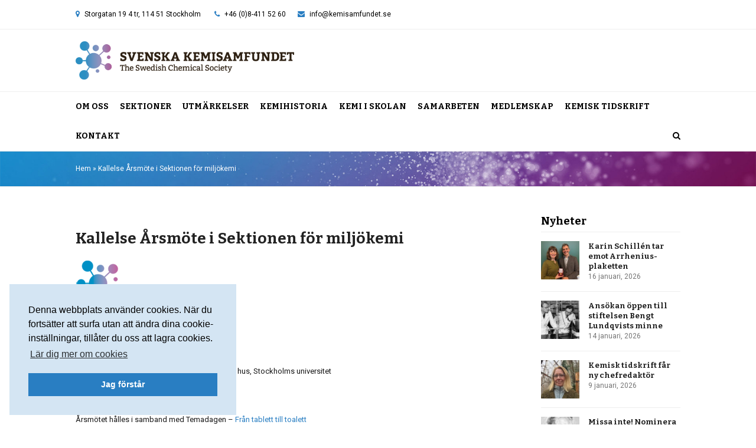

--- FILE ---
content_type: text/html; charset=UTF-8
request_url: https://kemisamfundet.se/kallelse-arsmote-i-sektionen-for-miljokemi/
body_size: 90868
content:
<!DOCTYPE html>
<html lang="sv-SE" itemscope itemtype="https://schema.org/WebPage" class="wpex-color-scheme-default">
<head>
<meta charset="UTF-8">
<link rel="profile" href="http://gmpg.org/xfn/11">
<meta name='robots' content='index, follow, max-image-preview:large, max-snippet:-1, max-video-preview:-1' />
<meta name="generator" content="Total WordPress Theme v5.10">
<meta name="viewport" content="width=device-width, initial-scale=1">

	<!-- This site is optimized with the Yoast SEO plugin v26.6 - https://yoast.com/wordpress/plugins/seo/ -->
	<title>Kallelse Årsmöte i Sektionen för miljökemi - Svenska Kemisamfundet</title>
	<meta name="description" content="Tid: Onsdagen den 26 april 2017 kl 15:45 Plats: William Olsson-salen, Geovetenskapens hus, Stockholms universitet Agenda Årsmötet hålles i samband med Temadagen" />
	<link rel="canonical" href="https://kemisamfundet.se/kallelse-arsmote-i-sektionen-for-miljokemi/" />
	<meta property="og:locale" content="sv_SE" />
	<meta property="og:type" content="article" />
	<meta property="og:title" content="Kallelse Årsmöte i Sektionen för miljökemi - Svenska Kemisamfundet" />
	<meta property="og:description" content="Tid: Onsdagen den 26 april 2017 kl 15:45 Plats: William Olsson-salen, Geovetenskapens hus, Stockholms universitet Agenda Årsmötet hålles i samband med Temadagen &#8211; Från tablett till toalett Alla intresserade välkomna!" />
	<meta property="og:url" content="https://kemisamfundet.se/kallelse-arsmote-i-sektionen-for-miljokemi/" />
	<meta property="og:site_name" content="Svenska Kemisamfundet" />
	<meta property="article:publisher" content="https://www.facebook.com/Kemisamfundet" />
	<meta property="article:published_time" content="2017-04-19T09:01:10+00:00" />
	<meta property="article:modified_time" content="2017-04-19T09:07:57+00:00" />
	<meta property="og:image" content="https://kemisamfundet.se/wp-content/uploads/2016/05/sks-favicon-ipad_76x76.png" />
	<meta property="og:image:width" content="76" />
	<meta property="og:image:height" content="76" />
	<meta property="og:image:type" content="image/png" />
	<meta name="author" content="yttrium" />
	<meta name="twitter:card" content="summary_large_image" />
	<meta name="twitter:creator" content="@Kemisamfundet" />
	<meta name="twitter:site" content="@Kemisamfundet" />
	<meta name="twitter:label1" content="Skriven av" />
	<meta name="twitter:data1" content="yttrium" />
	<script type="application/ld+json" class="yoast-schema-graph">{"@context":"https://schema.org","@graph":[{"@type":"Article","@id":"https://kemisamfundet.se/kallelse-arsmote-i-sektionen-for-miljokemi/#article","isPartOf":{"@id":"https://kemisamfundet.se/kallelse-arsmote-i-sektionen-for-miljokemi/"},"author":{"name":"yttrium","@id":"https://kemisamfundet.se/#/schema/person/1bfcfb08c59603092ba9f6b6a0af0573"},"headline":"Kallelse Årsmöte i Sektionen för miljökemi","datePublished":"2017-04-19T09:01:10+00:00","dateModified":"2017-04-19T09:07:57+00:00","mainEntityOfPage":{"@id":"https://kemisamfundet.se/kallelse-arsmote-i-sektionen-for-miljokemi/"},"wordCount":40,"publisher":{"@id":"https://kemisamfundet.se/#organization"},"image":{"@id":"https://kemisamfundet.se/kallelse-arsmote-i-sektionen-for-miljokemi/#primaryimage"},"thumbnailUrl":"https://kemisamfundet.se/wp-content/uploads/2016/05/sks-favicon-ipad_76x76.png","articleSection":["Kemisamfundet"],"inLanguage":"sv-SE"},{"@type":"WebPage","@id":"https://kemisamfundet.se/kallelse-arsmote-i-sektionen-for-miljokemi/","url":"https://kemisamfundet.se/kallelse-arsmote-i-sektionen-for-miljokemi/","name":"Kallelse Årsmöte i Sektionen för miljökemi - Svenska Kemisamfundet","isPartOf":{"@id":"https://kemisamfundet.se/#website"},"primaryImageOfPage":{"@id":"https://kemisamfundet.se/kallelse-arsmote-i-sektionen-for-miljokemi/#primaryimage"},"image":{"@id":"https://kemisamfundet.se/kallelse-arsmote-i-sektionen-for-miljokemi/#primaryimage"},"thumbnailUrl":"https://kemisamfundet.se/wp-content/uploads/2016/05/sks-favicon-ipad_76x76.png","datePublished":"2017-04-19T09:01:10+00:00","dateModified":"2017-04-19T09:07:57+00:00","breadcrumb":{"@id":"https://kemisamfundet.se/kallelse-arsmote-i-sektionen-for-miljokemi/#breadcrumb"},"inLanguage":"sv-SE","potentialAction":[{"@type":"ReadAction","target":["https://kemisamfundet.se/kallelse-arsmote-i-sektionen-for-miljokemi/"]}]},{"@type":"ImageObject","inLanguage":"sv-SE","@id":"https://kemisamfundet.se/kallelse-arsmote-i-sektionen-for-miljokemi/#primaryimage","url":"https://kemisamfundet.se/wp-content/uploads/2016/05/sks-favicon-ipad_76x76.png","contentUrl":"https://kemisamfundet.se/wp-content/uploads/2016/05/sks-favicon-ipad_76x76.png","width":76,"height":76},{"@type":"BreadcrumbList","@id":"https://kemisamfundet.se/kallelse-arsmote-i-sektionen-for-miljokemi/#breadcrumb","itemListElement":[{"@type":"ListItem","position":1,"name":"Hem","item":"https://kemisamfundet.se/"},{"@type":"ListItem","position":2,"name":"Kallelse Årsmöte i Sektionen för miljökemi"}]},{"@type":"WebSite","@id":"https://kemisamfundet.se/#website","url":"https://kemisamfundet.se/","name":"Svenska Kemisamfundet","description":"Tillsammans är vi kemins röst","publisher":{"@id":"https://kemisamfundet.se/#organization"},"potentialAction":[{"@type":"SearchAction","target":{"@type":"EntryPoint","urlTemplate":"https://kemisamfundet.se/?s={search_term_string}"},"query-input":{"@type":"PropertyValueSpecification","valueRequired":true,"valueName":"search_term_string"}}],"inLanguage":"sv-SE"},{"@type":"Organization","@id":"https://kemisamfundet.se/#organization","name":"Svenska Kemisamfundet","url":"https://kemisamfundet.se/","logo":{"@type":"ImageObject","inLanguage":"sv-SE","@id":"https://kemisamfundet.se/#/schema/logo/image/","url":"https://kemisamfundet.se/wp-content/uploads/2016/04/sks-logo-top.png","contentUrl":"https://kemisamfundet.se/wp-content/uploads/2016/04/sks-logo-top.png","width":640,"height":113,"caption":"Svenska Kemisamfundet"},"image":{"@id":"https://kemisamfundet.se/#/schema/logo/image/"},"sameAs":["https://www.facebook.com/Kemisamfundet","https://x.com/Kemisamfundet","https://www.linkedin.com/company/svenska-kemisamfundet/"]},{"@type":"Person","@id":"https://kemisamfundet.se/#/schema/person/1bfcfb08c59603092ba9f6b6a0af0573","name":"yttrium","image":{"@type":"ImageObject","inLanguage":"sv-SE","@id":"https://kemisamfundet.se/#/schema/person/image/","url":"https://secure.gravatar.com/avatar/50f760ac6e832d07aef99cfd7c7e1eae5d04b2d1738b425c116fbab35674ae55?s=96&d=mm&r=g","contentUrl":"https://secure.gravatar.com/avatar/50f760ac6e832d07aef99cfd7c7e1eae5d04b2d1738b425c116fbab35674ae55?s=96&d=mm&r=g","caption":"yttrium"},"sameAs":["http://www.kemisamfundet.se"]}]}</script>
	<!-- / Yoast SEO plugin. -->


<link rel='dns-prefetch' href='//www.googletagmanager.com' />
<link rel='dns-prefetch' href='//fonts.googleapis.com' />
<link rel="alternate" type="application/rss+xml" title="Svenska Kemisamfundet &raquo; Webbflöde" href="https://kemisamfundet.se/feed/" />
<link rel="alternate" type="application/rss+xml" title="Svenska Kemisamfundet &raquo; Kommentarsflöde" href="https://kemisamfundet.se/comments/feed/" />
<link rel="alternate" type="text/calendar" title="Svenska Kemisamfundet &raquo; iCal-flöde" href="https://kemisamfundet.se/kalendarium/?ical=1" />
<link rel="alternate" title="oEmbed (JSON)" type="application/json+oembed" href="https://kemisamfundet.se/wp-json/oembed/1.0/embed?url=https%3A%2F%2Fkemisamfundet.se%2Fkallelse-arsmote-i-sektionen-for-miljokemi%2F" />
<link rel="alternate" title="oEmbed (XML)" type="text/xml+oembed" href="https://kemisamfundet.se/wp-json/oembed/1.0/embed?url=https%3A%2F%2Fkemisamfundet.se%2Fkallelse-arsmote-i-sektionen-for-miljokemi%2F&#038;format=xml" />
<link rel="preload" href="https://kemisamfundet.se/wp-content/themes/Total/assets/lib/ticons/fonts/ticons.woff2" type="font/woff2" as="font" crossorigin><style id='wp-img-auto-sizes-contain-inline-css'>
img:is([sizes=auto i],[sizes^="auto," i]){contain-intrinsic-size:3000px 1500px}
/*# sourceURL=wp-img-auto-sizes-contain-inline-css */
</style>
<link rel='stylesheet' id='js_composer_front-css' href='https://kemisamfundet.se/wp-content/plugins/js_composer/assets/css/js_composer.min.css?ver=6.9.0' media='all' />
<link rel='stylesheet' id='iframeResizer_css-css' href='https://kemisamfundet.se/wp-content/plugins/arcMember_iframe1.5/css/arcMember_iframe.css?ver=1.0.0' media='all' />
<link rel='stylesheet' id='parent-style-css' href='https://kemisamfundet.se/wp-content/themes/Total/style.css?ver=6.9' media='all' />
<link rel='stylesheet' id='wpex-the-events-calendar-css' href='https://kemisamfundet.se/wp-content/themes/Total/assets/css/wpex-the-events-calendar.css?ver=6.9' media='all' />
<link rel='stylesheet' id='tablepress-default-css' href='https://kemisamfundet.se/wp-content/plugins/tablepress/css/build/default.css?ver=3.2.6' media='all' />
<link rel='stylesheet' id='wpex-tablepress-css' href='https://kemisamfundet.se/wp-content/themes/Total/assets/css/wpex-tablepress.css?ver=5.10' media='all' />
<link rel='stylesheet' id='wpex-google-font-roboto-css' href='//fonts.googleapis.com/css2?family=Roboto:ital,wght@0,100;0,200;0,300;0,400;0,500;0,600;0,700;0,800;0,900;1,100;1,200;1,300;1,400;1,500;1,600;1,700;1,800;1,900&#038;display=swap&#038;subset=latin' media='all' />
<link rel='stylesheet' id='wpex-google-font-bitter-css' href='//fonts.googleapis.com/css2?family=Bitter:ital,wght@0,100;0,200;0,300;0,400;0,500;0,600;0,700;0,800;0,900;1,100;1,200;1,300;1,400;1,500;1,600;1,700;1,800;1,900&#038;display=swap&#038;subset=latin' media='all' />
<link rel='stylesheet' id='wpex-style-css' href='https://kemisamfundet.se/wp-content/themes/kemisamfundet/style.css?ver=5.10' media='all' />
<link rel='stylesheet' id='wpex-mobile-menu-breakpoint-max-css' href='https://kemisamfundet.se/wp-content/themes/Total/assets/css/wpex-mobile-menu-breakpoint-max.css?ver=5.10' media='only screen and (max-width:1130px)' />
<link rel='stylesheet' id='wpex-mobile-menu-breakpoint-min-css' href='https://kemisamfundet.se/wp-content/themes/Total/assets/css/wpex-mobile-menu-breakpoint-min.css?ver=5.10' media='only screen and (min-width:1131px)' />
<link rel='stylesheet' id='wpex-wpbakery-css' href='https://kemisamfundet.se/wp-content/themes/Total/assets/css/frontend/wpbakery.css?ver=5.10' media='all' />
<link rel='stylesheet' id='ticons-css' href='https://kemisamfundet.se/wp-content/themes/Total/assets/lib/ticons/css/ticons.min.css?ver=1.0.1' media='all' />
<link rel='stylesheet' id='vcex-shortcodes-css' href='https://kemisamfundet.se/wp-content/themes/Total/assets/css/vcex-shortcodes.css?ver=5.10' media='all' />
<script src="https://kemisamfundet.se/wp-content/plugins/arcMember_iframe1.5/js/iframeResizer.min.js?ver=1.0.0" id="iframeResizer_js-js"></script>
<script src="https://kemisamfundet.se/wp-includes/js/jquery/jquery.min.js?ver=3.7.1" id="jquery-core-js"></script>
<script src="https://kemisamfundet.se/wp-includes/js/jquery/jquery-migrate.min.js?ver=3.4.1" id="jquery-migrate-js"></script>
<script src="https://kemisamfundet.se/wp-content/plugins/revslider/public/assets/js/rbtools.min.js?ver=6.5.18" async id="tp-tools-js"></script>
<script src="https://kemisamfundet.se/wp-content/plugins/revslider/public/assets/js/rs6.min.js?ver=6.5.31" async id="revmin-js"></script>

<!-- Kodblock för ”Google-tagg (gtag.js)” tillagt av Site Kit -->
<!-- Kodblock för ”Google Analytics” tillagt av Site Kit -->
<script src="https://www.googletagmanager.com/gtag/js?id=GT-K8D5BJLX" id="google_gtagjs-js" async></script>
<script id="google_gtagjs-js-after">
window.dataLayer = window.dataLayer || [];function gtag(){dataLayer.push(arguments);}
gtag("set","linker",{"domains":["kemisamfundet.se"]});
gtag("js", new Date());
gtag("set", "developer_id.dZTNiMT", true);
gtag("config", "GT-K8D5BJLX");
 window._googlesitekit = window._googlesitekit || {}; window._googlesitekit.throttledEvents = []; window._googlesitekit.gtagEvent = (name, data) => { var key = JSON.stringify( { name, data } ); if ( !! window._googlesitekit.throttledEvents[ key ] ) { return; } window._googlesitekit.throttledEvents[ key ] = true; setTimeout( () => { delete window._googlesitekit.throttledEvents[ key ]; }, 5 ); gtag( "event", name, { ...data, event_source: "site-kit" } ); }; 
//# sourceURL=google_gtagjs-js-after
</script>
<link rel="https://api.w.org/" href="https://kemisamfundet.se/wp-json/" /><link rel="alternate" title="JSON" type="application/json" href="https://kemisamfundet.se/wp-json/wp/v2/posts/9338" /><link rel="EditURI" type="application/rsd+xml" title="RSD" href="https://kemisamfundet.se/xmlrpc.php?rsd" />
<meta name="generator" content="WordPress 6.9" />
<link rel='shortlink' href='https://kemisamfundet.se/?p=9338' />
<meta name="generator" content="Site Kit by Google 1.168.0" /><meta name="tec-api-version" content="v1"><meta name="tec-api-origin" content="https://kemisamfundet.se"><link rel="alternate" href="https://kemisamfundet.se/wp-json/tribe/events/v1/" /><script>document.documentElement.className += " js";</script>
<!-- Global site tag (gtag.js) - Google Analytics -->
<script async src="https://www.googletagmanager.com/gtag/js?id=G-6Q9WDSXCZM"></script>
<script>
  window.dataLayer = window.dataLayer || [];
  function gtag(){dataLayer.push(arguments);}
  gtag('js', new Date());

  gtag('config', 'G-6Q9WDSXCZM');
</script>





<script>
  (function(i,s,o,g,r,a,m){i['GoogleAnalyticsObject']=r;i[r]=i[r]||function(){
  (i[r].q=i[r].q||[]).push(arguments)},i[r].l=1*new Date();a=s.createElement(o),
  m=s.getElementsByTagName(o)[0];a.async=1;a.src=g;m.parentNode.insertBefore(a,m)
  })(window,document,'script','https://www.google-analytics.com/analytics.js','ga');

  ga('create', 'UA-78262324-1', 'auto');
  ga('send', 'pageview');

</script>

<link rel="stylesheet" type="text/css" href="https://cdn.jsdelivr.net/npm/cookieconsent@3/build/cookieconsent.min.css" />

<noscript><style>body:not(.content-full-screen) .wpex-vc-row-stretched[data-vc-full-width-init="false"]{visibility:visible;}</style></noscript><link rel="icon" href="https://kemisamfundet.se/wp-content/uploads/2017/05/cropped-kemisamfundet-icon-symbol-32x32.png" sizes="32x32" />
<link rel="icon" href="https://kemisamfundet.se/wp-content/uploads/2017/05/cropped-kemisamfundet-icon-symbol-192x192.png" sizes="192x192" />
<link rel="apple-touch-icon" href="https://kemisamfundet.se/wp-content/uploads/2017/05/cropped-kemisamfundet-icon-symbol-180x180.png" />
<meta name="msapplication-TileImage" content="https://kemisamfundet.se/wp-content/uploads/2017/05/cropped-kemisamfundet-icon-symbol-270x270.png" />
<script>function setREVStartSize(e){
			//window.requestAnimationFrame(function() {
				window.RSIW = window.RSIW===undefined ? window.innerWidth : window.RSIW;
				window.RSIH = window.RSIH===undefined ? window.innerHeight : window.RSIH;
				try {
					var pw = document.getElementById(e.c).parentNode.offsetWidth,
						newh;
					pw = pw===0 || isNaN(pw) || (e.l=="fullwidth" || e.layout=="fullwidth") ? window.RSIW : pw;
					e.tabw = e.tabw===undefined ? 0 : parseInt(e.tabw);
					e.thumbw = e.thumbw===undefined ? 0 : parseInt(e.thumbw);
					e.tabh = e.tabh===undefined ? 0 : parseInt(e.tabh);
					e.thumbh = e.thumbh===undefined ? 0 : parseInt(e.thumbh);
					e.tabhide = e.tabhide===undefined ? 0 : parseInt(e.tabhide);
					e.thumbhide = e.thumbhide===undefined ? 0 : parseInt(e.thumbhide);
					e.mh = e.mh===undefined || e.mh=="" || e.mh==="auto" ? 0 : parseInt(e.mh,0);
					if(e.layout==="fullscreen" || e.l==="fullscreen")
						newh = Math.max(e.mh,window.RSIH);
					else{
						e.gw = Array.isArray(e.gw) ? e.gw : [e.gw];
						for (var i in e.rl) if (e.gw[i]===undefined || e.gw[i]===0) e.gw[i] = e.gw[i-1];
						e.gh = e.el===undefined || e.el==="" || (Array.isArray(e.el) && e.el.length==0)? e.gh : e.el;
						e.gh = Array.isArray(e.gh) ? e.gh : [e.gh];
						for (var i in e.rl) if (e.gh[i]===undefined || e.gh[i]===0) e.gh[i] = e.gh[i-1];
											
						var nl = new Array(e.rl.length),
							ix = 0,
							sl;
						e.tabw = e.tabhide>=pw ? 0 : e.tabw;
						e.thumbw = e.thumbhide>=pw ? 0 : e.thumbw;
						e.tabh = e.tabhide>=pw ? 0 : e.tabh;
						e.thumbh = e.thumbhide>=pw ? 0 : e.thumbh;
						for (var i in e.rl) nl[i] = e.rl[i]<window.RSIW ? 0 : e.rl[i];
						sl = nl[0];
						for (var i in nl) if (sl>nl[i] && nl[i]>0) { sl = nl[i]; ix=i;}
						var m = pw>(e.gw[ix]+e.tabw+e.thumbw) ? 1 : (pw-(e.tabw+e.thumbw)) / (e.gw[ix]);
						newh =  (e.gh[ix] * m) + (e.tabh + e.thumbh);
					}
					var el = document.getElementById(e.c);
					if (el!==null && el) el.style.height = newh+"px";
					el = document.getElementById(e.c+"_wrapper");
					if (el!==null && el) {
						el.style.height = newh+"px";
						el.style.display = "block";
					}
				} catch(e){
					console.log("Failure at Presize of Slider:" + e)
				}
			//});
		  };</script>
		<style id="wp-custom-css">
			.top-bar-left-content{display:inline-block;margin-left:0px;margin-right:10px}.top-bar-right-content{display:inline-block;margin-left:10px;margin-right:10px}.samtycke .frm_checkbox label{color:#191919 !important}.samarbeten-logo-img{min-height:140px}.site-breadcrumbs br{display:none}.to-top-button-right{text-align:right}.tab{margin-left:33px}.start-news-grid .vcex-blog-entry-date{margin:0 0 5px}.start-news-grid .has-redirect .entry-title a::after,.artikel-front-grid .has-redirect .entry-title a::after{content:"\f08e";font-family:ticons;margin-left:5px;color:#999}.nyhetsbrev-container{border:1px solid #e4e4e4}.kontaktruta textarea{border-radius:0px 20px 0px 20px !important}.hogerkolumn-notopmargin .vc_col-has-fill >.vc_column-inner{padding-top:0px}.entry ul{margin:0 0 20px 13px}#nyhetsbrev .entries.left-thumbs .entry .entry-details{width:100% !important}.tips-knapp .btn-modal{border:1px solid #297ec2 !important;border-radius:25px;padding:2px 10px;font-family:Bitter}.tips-knapp .btn-modal:hover{background-color:#297ec2 !important;color:#fff !important}.tips-knapp .btn-modal:before{content:"\f0eb";font-family:ticons;margin-right:5px}.tips-event-lank{margin-top:4px}/** –––––––––––––––––––––––––––– Kategori-arkiv –––––––––––––––––––––––––––– **/.blog-entry-title{font-size:1.5em !important}/** ––––––––––––––––––––––––––––––– Pressrum ––––––––––––––––––––––––––––––– **/.vc_tta-title-text{font-family:Bitter;font-weight:700}.vc_tta.vc_general .vc_tta-tab >a{padding:5px 21px}.vc_tta-color-grey.vc_tta-style-classic .vc_tta-tab.vc_active >a{background-color:#297ec2 !important;color:#fff !important}.vc_tta-color-grey.vc_tta-style-classic .vc_tta-tab >a{background-color:#fff;color:#777}.vc_tta-color-grey.vc_tta-style-classic .vc_tta-tab >a:hover{background-color:#fafafa;color:#297ec2}.nyhetsbrev-arkiv .vcex-recent-news-entry{margin-bottom:0px !important;margin-top:10px !important}.vcex-recent-news-entry{margin-bottom:18px}.vcex-recent-news-entry{margin:0;padding-left:60px;padding-bottom:10px;margin-bottom:20px}.vcex-recent-news-date{width:45px;padding:0px}.vcex-recent-news-date span.day{font-size:25px;padding:0px}.vcex-recent-news-date span.month{font-size:11px;padding:2px}/** ––––––––––––––––––––––––––––––– Kretsar –––––––––––––––––––––––––––––––– **/.vc_tta-color-white.vc_tta-style-classic .vc_tta-tab.vc_active >a{border-color:#eee;background-color:#fafafa;color:#666}.vc_tta-color-white.vc_tta-style-classic .vc_tta-tab >a:hover{border-color:#eee;background-color:#fafafa;color:#666}.vc_tta-color-grey.vc_tta-style-classic .vc_tta-tab.vc_active >a{background-color:#fdfdfd;color:#666}ul.krets-sidemenu{margin:0px 0px 0px 0px;line-height:1.3em}.krets-sidemenu li{margin:10px 0}.krets_sidemenu .modern-menu-widget >li:first-child >a{border-top-left-radius:0px;border-top-right-radius:0px;font-size:1em;font-family:Roboto;font-weight:normal;padding-top:8px;padding-bottom:8px}.vc_toggle_color_sky .vc_toggle_icon{background-color:#297ec2}/** –––––––––––––––––––––––––––– Kategorisidor ––––––––––––––––––––––––––––– **/.blog-entry-title{font-size:1.846em;margin:0px 0px 10px;font-weight:700}/** ––––––––––––––––––––––––––– Visual composer –––––––––––––––––––––––––––– **/.wpex-vc-column-wrapper{margin-bottom:30px}hr{margin:20px 0px}.vc_tta.vc_tta-style-classic .vc_tta-tab >a{font-weight:bold}.vc_tta-color-grey.vc_tta-style-classic .vc_tta-tab.vc_active >a{color:#222}.vc_toggle_title >h4:hover{color:#297ec2}.vc_toggle_round.vc_toggle_color_inverted .vc_toggle_title:hover .vc_toggle_icon::after,.vc_toggle_round.vc_toggle_color_inverted .vc_toggle_title:hover .vc_toggle_icon::before{background-color:#297ec2}.vc_toggle_round.vc_toggle_color_inverted .vc_toggle_title:hover .vc_toggle_icon{border-color:#297ec2}/** ––––––––––––––––––––––––––––––– Footer ––––––––––––––––––––––––––––––––– **/.wpex-social-btn-flat{color:#297ec2;background:#fff none repeat scroll 0% 0%}/** ––––––––––––––––––––– UL i sektionssidornas utdrag ––––––––––––––––––––– **/ul.sektioninfo{margin-left:12px;margin-bottom:0px;font-size:12px}/** ––––––––––––––––––––––––––––– Headings ––––––––––––––––––––––––––––––––– **/h1{font-size:2.0em}h3.nobottommargin{margin:30px 0px 2px}h1.notopmargin,h2.notopmargin,h3.notopmargin,h4.notopmargin{margin:0px 0px 2px}.frontpage-headline{text-shadow:.5px .5px 2px rgba(29,29,27,0.5)}@media screen and (max-width:667px){.frontpage-headline{font-size:76px !important}}h2.topmargin15{margin:15px 0px 20px}.vcex-heading-bottom-border-w-color .vcex-heading-inner{border-bottom:1px solid transparent}.vc_separator h4{line-height:1.2em}/** ––––––––––––––––––––––– Ändringar i artikel-grid ––––––––––––––––––––––– **/.entries.left-thumbs .entry .entry-media{width:33%}.entries.left-thumbs .entry .entry-details{width:64%;padding:0px}/** –––––––––––––––––––––––––––––– Huvudmeny ––––––––––––––––––––––––––––––– **/.navbar-style-two .current-page-ancestor >a{color:#297ec2 !important}.navbar-style-two .dropdown-menu >li >a{padding:0px 0px 0px 0px !important;margin:0px 0px 0px 0px !important}.navbar-style-two .dropdown-menu >li{margin:0px 19px 0px 0px !important}.navbar-style-two .dropdown-menu li{border-right:0px solid #eee !important}.navbar-style-two .dropdown-menu{border-left:0px solid #eee !important;border-right:0px solid #eee !important}.navbar-style-two .dropdown-menu .woo-menu-icon,.navbar-style-two .dropdown-menu .search-toggle-li{border-left:0px solid #eee !important}.navbar-style-two:not(.wpex-stretch-items) .dropdown-menu li.search-toggle-li,.navbar-style-two:not(.wpex-stretch-items) .dropdown-menu li.woo-menu-icon{padding-left:0px !important;margin-right:0px !important}/** –––––––––––––––––––––––––––––– Mobilmeny ––––––––––––––––––––––––––––––– **/a.sidr-class-toggle-sidr-close{background:#297ec2}.sidr-class-toggle-sidr-close::before{color:#fff}.sidr-class-dropdown-toggle::before{content:"\f078"}.sidr-class-dropdown-menu li.active >a >.sidr-class-dropdown-toggle::before{content:"\f077"}/** ––––––––––––––––––––––––––––––– Sidebar –––––––––––––––––––––––––––––––– **//*.wpex-widget-recent-posts-title{line-height:0.8}*/.widget-recent-posts-icons li{padding:6px 10px;border-bottom:1px solid #EEE;border-left:1px solid #EEE;border-right:1px solid #EEE}.sidebar-box .widget-title{margin:0px 0px -1px 0px;font-size:1.4em;font-weight:700;color:#000;padding:6px 9px 6px 0px}.modern-menu-widget{border-radius:0px}.modern-menu-widget >li:first-child >a{border-top-left-radius:0px;border-top-right-radius:0px;font-size:1.2em;font-family:Bitter;font-weight:700;padding-top:15px;padding-bottom:15px}.modern-menu-widget >li:last-child >a{border-bottom-left-radius:0px;border-bottom-right-radius:0px}.modern-menu-widget a::after{content:"\f101";font-size:1.2em}.modern-menu-widget .current-page-ancestor >a{color:#297ec2;background-color:#fafafa}.modern-menu-widget li.current-page-ancestor a::after{color:#297ec2}/** ––––––––––––––––––––––––––––– Högermenyer –––––––––––––––––––––––––––––– **/.widget_nav_menu ul{margin:0 0 1em 0;padding:0 0 0 1em;/* make space for li's :before */list-style:none}.widget_nav_menu li{position:relative;padding-left:.4em;/* text distance to icon */}.widget_nav_menu li a:before{content:"\f101";font-family:ticons;position:absolute;left:-1em;/* same as ul padding-left */color:#bbb}.widget_nav_menu li.current-menu-item >a::before{color:#297ec2}.widget_nav_menu li.current-menu-item >a{font-weight:700}/** ––––––––––––––––––––––– Ändringar i page title ––––––––––––––––––––––––– **/.page-header .page-header-title{display:none}.page-header{margin:0px 0px 40px;padding:20px 0px;position:relative;background:#F7F7F7 none repeat scroll 0% 0%;border-top:1px solid #EEE;border-bottom:1px solid #EEE;background-color:transparent;background-repeat:no-repeat;background-image:url("https://kemisamfundet.se/wp-content/uploads/2016/03/kemisamfundet-bg1-1200x400.jpg");background-size:cover;background-position:center center;width:100%;height:100%}/** ––––––––––––––––––––––– Ändringar i Event Calendar ––––––––––––––––––––– **/.tribe-events-widget .tribe-events-widget-events-list__view-more{display:none}.tribe-events-list-separator-month::after{border-bottom:6px solid #ddd !important}.tribe-mini-calendar-event .list-date{display:none !important}.tribe-events-category-kretsevenemang h2 a,.tribe-events-category-kemisamfundet h2 a,.tribe-events-category-ovriga h2 a,.tribe-events-category-kemilarare h2 a,.tribe-events-category-sfbbm h2 a{padding-left:5px !important;display:block;line-height:1.3em}.tribe-event-title{padding-left:10px !important}.tribe-events-list-event-title{padding-left:10px !important}.tribe-events-duration{padding-left:15px}.tribe-events-widget-link{display:none}.tribe-mini-calendar-event{border-bottom:1px solid #e8e8e8}.tribe-events-list .type-tribe_events h2 a{color:#000 !important}.tribe-events-category-kretsevenemang h2 a:hover{color:#B45098 !important}.tribe-events-category-kemisamfundet h2 a:hover{color:#297EC2 !important}.tribe-events-category-ovriga h2 a:hover{color:#9496c5 !important}.tribe-events-category-sfbbm h2 a:hover{color:#80c263 !important}.tribe-events-category-kemilarare h2 a:hover{color:#888888 !important}.single-tribe_events .tribe-events-cal-links{margin-bottom:1.75em;display:none}#tribe-events-footer .tribe-events-sub-nav a,#tribe-events-header .tribe-events-sub-nav a{font-weight:700;font-size:1em;font-family:Bitter;text-transform:capitalize}#tribe-events-footer .tribe-events-sub-nav a,#tribe-events-header .tribe-events-sub-nav a{font-weight:700;font-size:1em;font-family:Bitter;text-transform:capitalize;border:1px solid rgb(41,126,194);padding:5px 15px 6px 15px;border-radius:25px;background-color:#297ec2;color:#fff;margin:0px 1px 0px 1px}#tribe-events-footer .tribe-events-sub-nav a:hover,#tribe-events-header .tribe-events-sub-nav a:hover{border:1px solid rgb(41,126,194);background-color:#fff;color:#297ec2;text-decoration:none}#tribe-events-footer .tribe-events-sub-nav{padding-top:10px;padding-bottom:40px}.events-single .tribe-events-sub-nav{display:none !important}#tribe-events-content .tribe-events-calendar div[id*="tribe-events-event-"] h3.tribe-events-month-event-title{font-size:11px;overflow:visible}.tribe_community_edit #tribe-events .tribe-events-before-html{display:block !important}#tribe-events .tribe-events-before-html{display:none !important}.tribe-events-event-meta{margin:15px 0 0 0 !important}.tribe-section-cost{display:none}tr.recurrence-row{display:none}.tribe-mini-calendar-event .list-info{width:100%}.tribe-mini-calendar-event .list-info h2{margin-bottom:5px !important}.tribe-mini-calendar-event.first{margin-top:5px}#my-events,#not-user{display:none}/*#tribe-community-events input[type="text"],#tribe-community-events textarea{background-color:#f3f3f3}*/.tribe-events-community-footer .button{background:#297ec2;border-radius:75px;color:#fff;font-weight:bold;padding:10px 25px}.tribe-events-community-footer .button:hover{border:1px solid #297ec2}/*#tribe-community-events .button:hover{border:1px solid #297ec2}*/.single-tribe_events .page-subheading-extra{padding-top:0px;display:none}.tribe-events-single-event-title{display:block !important;font-weight:700 !important;line-height:1.3 !important;margin-bottom:20px !important}.tribe-community-events .button,.tribe-community-events body,.tribe-community-events button,.tribe-community-events input,.tribe-community-events label,.tribe-community-events li,.tribe-community-events p,.tribe-community-events select,.tribe-community-events textarea{font-family:"Bitter"}.tribe-community-events .tribe-section .tribe-section-header h3{font-size:1em}#tribe-community-events .tribe-section-taxonomy{display:none}#tribe-events-header .tribe-events-sub-nav{padding:8px 0}.tribe-events-list .type-tribe_events{border-bottom:1px solid #ddd;margin-bottom:0;padding:20px 0}.tribe-events-list-separator-month::after{border-bottom:1px solid #ddd}.tribe-events-list-widget .tribe-events-list-widget-events{padding:0 !important}/** –––––––––––––––––––––––––––––– BUTTONS ––––––––––––––––––––––––––––––––– **/.theme-button{border:1px solid #297EC2;font-family:Bitter;font-weight:700;padding-bottom:5px;padding-top:3px}.theme-button:hover{border:1px solid #297ec2}.theme-button.outline{border-radius:50px;border:1px solid}#frontmedlemsknapp{border-radius:50px;border:1px solid #297ec2;background:#297ec2;color:#fff}#frontmedlemsknapp:hover{border-radius:50px;background:transparent;color:#297ec2;border:1px solid #297ec2 !important}/** –––––––––––––––––––––––––––––– Site-logo ––––––––––––––––––––––––––––––– **/@media (max-width:320px){#site-logo img{max-width:230px}#top-bar{padding:10px 0px}}/** ––––––––––––––––––––––––––––– Formidable ––––––––––––––––––––––––––––––– **/.formbesk{font-family:Roboto;font-size:12px;font-weight:normal;color:#666666}.formbesk2{font-family:Roboto;font-size:12px;font-weight:normal;color:#666;padding-top:7px}.formbesk3{font-family:Roboto;font-size:12px;font-weight:normal;color:#666;padding-top:7px;font-style:italic}.frm_style_formidable-style.with_frm_style .frm_form_field.frm_left_container:not(.frm_dynamic_select_container) .frm_opt_container{display:inline-block;padding-left:19px}.ui-widget-header{background:#297ec2 none repeat scroll 0 0 !important;border:1px solid #297ec2 !important;color:#ffffff;font-weight:bold}.ui-state-highlight,.ui-widget-content .ui-state-highlight{border:1px solid #297ec2 !important;background:#297ec2 !important;color:#fff !important}.ui-state-hover,.ui-widget-content .ui-state-focus{border:1px solid #297ec2 !important;background:#c4dff4 !important;color:#fff !important}.frm_style_formidable-style.with_frm_style .frm_left_container label.frm_primary_label{margin-top:4px}.frm_style_formidable-style.with_frm_style .frm_form_field.frm_left_container:not(.frm_dynamic_select_container) .frm_opt_container{margin-top:4px}.frm_style_formidable-style.with_frm_style input[type="submit"]{font-family:Bitter}.frm_style_formidable-style.with_frm_style .frm_left_container div.frm_description{margin-left:0px !important}.frm_style_formidable-style.with_frm_style .frm_left_container >div.frm_description::before{width:0px !important;margin-right:0 !important}.frm_style_formidable-style.with_frm_style .frm_checkbox label{margin-right:5px}.with_frm_style .frm_checkbox input[type="checkbox"]{margin-right:3px !important}/** –––––––––––––––––––––––––––––– Tablepress –––––––––––––––––––––––––––––– **/.tablepress .column-1{width:50%}.tablepress .column-2{width:50%}.tablepress .even td{background-color:#FFF;border-bottom:1px solid #DDD}.tablepress tbody tr:first-child td{border-top:1px solid #DDD}.tablepress-id-12 .column-1{width:25%}.tablepress-id-12 .column-2{width:75%}.tablepress-id-14 .column-1{width:25%}.tablepress-id-14 .column-2{width:75%}.tablepress-id-16 .column-1{width:25%}.tablepress-id-16 .column-2{width:75%}.tablepress-id-10 .column-1{width:33%}.tablepress-id-10 .column-2{width:33%}.tablepress-id-10 .column-3{width:33%}@media (max-width:599px){}@media (min-width:600px) and (max-width:767px){}@media (min-width:768px) and (max-width:991px){}/** –––––––––––––––––––––––––––––– Cookie notice –––––––––––––––––––––––––––––– **/#cookie-notice{background-color:#297ec2;background-image:linear-gradient(90deg,#297ec2,#b45098)}.cookie-notice-container{padding:10px;font-size:16px}#cookie-notice .button{font-family:'Bitter';font-weight:600;font-size:15px;margin:10px 10px;color:#fff;background-color:transparent;padding:5px 15px;border:1px solid #fff;border-radius:20px;white-space:nowrap;-webkit-transition:all 0.1s ease-in-out;-moz-transition:all 0.1s ease-in-out;-o-transition:all .0.1s ease-in-out;transition:all 0.1s ease-in-out}@media screen and (max-width:1000px){#cookie-notice .button{margin:10px auto}#cookie-notice{padding-bottom:20px}}@media screen and (min-width:768px){.row-break{display:none}}#cookie-notice .button:hover{color:#297ec2;background-color:#fff;text-decoration:none;-webkit-transition:all 0.1s ease-in-out;-moz-transition:all 0.1s ease-in-out;-o-transition:all .0.1s ease-in-out;transition:all 0.1s ease-in-out}.cookie-span{display:inline-block;margin:15px 0;font-size:14px}/** Remove icons menu **/.modern-menu-widget a::after{content:"" !important}		</style>
		<noscript><style> .wpb_animate_when_almost_visible { opacity: 1; }</style></noscript><style data-type="wpex-css" id="wpex-css">/*VC META CSS*/.vc_custom_1455612843939{margin-top:30px !important;padding-top:45px !important;background-color:#297ec2 !important;background-position:center !important;background-repeat:no-repeat !important;background-size:cover !important}.vc_custom_1448635994237{margin-top:0px !important;margin-bottom:0px !important;padding-top:15px !important;padding-bottom:15px !important;background-color:#21659c !important}.vc_custom_1448561327329{margin-top:0px !important;margin-bottom:0px !important}.vc_custom_1535616964399{margin-top:0px !important;margin-bottom:0px !important;padding-top:0px !important;padding-bottom:0px !important}/*TYPOGRAPHY*/body{font-family:"Roboto",sans-serif;color:#191919}.main-navigation-ul .link-inner{font-family:"Bitter";font-weight:700;font-size:14px;text-transform:uppercase}.main-navigation-ul .sub-menu .link-inner{font-weight:300;text-transform:capitalize}.wpex-mobile-menu,#sidr-main{font-family:"Bitter";font-weight:700}.page-header .page-header-title{font-family:"Bitter";font-weight:700}:root{--wpex-heading-font-family:"Bitter";--wpex-heading-font-weight:700;--wpex-heading-letter-spacing:normal}/*CUSTOMIZER STYLING*/:root{--wpex-accent:#297ec2;--wpex-accent-alt:#297ec2;--wpex-btn-border-radius:25px;--wpex-hover-btn-color:#297ec2;--wpex-hover-btn-bg:#ffffff;--wpex-vc-column-inner-margin-bottom:40px}.page-header.wpex-supports-mods .page-header-title{color:#ffffff}.site-breadcrumbs{color:#ffffff}.site-breadcrumbs a{color:#ffffff}:root,.boxed-main-layout.wpex-responsive #wrap{--wpex-container-width:1024px}#top-bar{color:#000000;--wpex-text-2:#000000;--wpex-text-3:#000000;--wpex-text-4:#000000;--wpex-link-color:#000000}.header-padding{padding-top:20px;padding-bottom:20px}#site-navigation-wrap{--wpex-main-nav-link-padding-x:15px;--wpex-main-nav-link-color:#000000;--wpex-hover-main-nav-link-color:#000000;--wpex-active-main-nav-link-color:#000000;--wpex-hover-main-nav-link-color:#297ec2;--wpex-active-main-nav-link-color:#297ec2;--wpex-dropmenu-link-color:#000000;--wpex-hover-dropmenu-link-color:#297ec2}#sidr-main,.sidr-class-dropdown-menu ul{background-color:#ffffff}#sidr-main{--wpex-border-main:#eeeeee;color:#000000;--wpex-link-color:#000000;--wpex-text-2:#000000;--wpex-hover-link-color:#297ec2}.mobile-toggle-nav{color:#000000;--wpex-link-color:#000000;--wpex-hover-link-color:#297ec2}@media only screen and (min-width:960px){:root{--wpex-content-area-width:74%;--wpex-primary-sidebar-width:23%}#site-logo .logo-img{max-width:370px}}@media only screen and (max-width:767px){#site-logo .logo-img{max-width:240px}}@media only screen and (min-width:768px) and (max-width:959px){#site-logo .logo-img{max-width:370px}}</style><link rel='stylesheet' id='rs-plugin-settings-css' href='https://kemisamfundet.se/wp-content/plugins/revslider/public/assets/css/rs6.css?ver=6.5.31' media='all' />
<style id='rs-plugin-settings-inline-css'>
#rs-demo-id {}
/*# sourceURL=rs-plugin-settings-inline-css */
</style>
</head>

<body class="wp-singular post-template-default single single-post postid-9338 single-format-standard wp-custom-logo wp-embed-responsive wp-theme-Total wp-child-theme-kemisamfundet tribe-no-js wpex-theme wpex-responsive full-width-main-layout no-composer wpex-live-site site-full-width content-right-sidebar has-sidebar has-topbar post-in-category-nyheter sidebar-widget-icons hasnt-overlay-header wpex-has-fixed-footer wpex-antialiased wpex-mobile-toggle-menu-icon_buttons has-mobile-menu wpex-share-p-horizontal wpex-no-js wpb-js-composer js-comp-ver-6.9.0 vc_responsive">

	
<a href="#content" class="skip-to-content">skip to Main Content</a>
<script src="https://cdn.jsdelivr.net/npm/cookieconsent@3/build/cookieconsent.min.js" data-cfasync="false"></script>
<script>
window.cookieconsent.initialise({
  "palette": {
    "popup": {
      "background": "#d4e5f3"
    },
    "button": {
      "background": "#297ec2",
      "text": "#fff"
    }
  },
  "position": "bottom-left",
  "content": {
    "message": "Denna webbplats använder cookies. När du fortsätter att surfa utan att ändra dina cookie-inställningar, tillåter du oss att lagra cookies.",
    "dismiss": "Jag förstår",
    "link": "Lär dig mer om cookies",
    "href": "https://www.pts.se/sv/privat/internet/integritet/kakor-cookies/"
  }
});
</script>
	
	<span data-ls_id="#site_top" tabindex="-1"></span>
	<div id="outer-wrap" class="wpex-overflow-clip">

		
		<div id="wrap" class="wpex-clr">

			

	
		<div id="top-bar-wrap" class="wpex-border-b wpex-border-main wpex-border-solid wpex-text-sm wpex-print-hidden">

			<div id="top-bar" class="container wpex-relative wpex-py-15 wpex-md-flex wpex-justify-between wpex-items-center wpex-text-center wpex-md-text-initial">
	<div id="top-bar-content" class="has-content top-bar-left wpex-clr"><div style="text-align: center">
<div class="top-bar-left-content"><span class="ticon ticon-map-marker" aria-hidden="true" style="color:#297EC2;margin-right:5px;"></span> <a href="https://goo.gl/maps/P47qxF83XxxyCizR7" target="_blank" rel="noopener">Storgatan 19 4 tr, 114 51 Stockholm</a></div>
<div class="top-bar-right-content"><span class="ticon ticon-phone" aria-hidden="true" style="color:#297EC2;margin-left:0px;margin-right:5px;"></span> <a href="tel:+46084115260" target="_blank" rel="noopener">+46 (0)8-411 52 60</a> 
</div><div class="top-bar-right-content"><span class="ticon ticon-envelope" aria-hidden="true" style="color:#297EC2;margin-left:0px;margin-right:5px;"></span> <a href="mailto:info@kemisamfundet.se" target="_blank" rel="noopener">info@kemisamfundet.se</a></div>
</div></div>

</div>

		</div>

	


	<header id="site-header" class="header-two wpex-dropdowns-shadow-three dyn-styles wpex-print-hidden wpex-relative wpex-clr" itemscope="itemscope" itemtype="https://schema.org/WPHeader">

		
		<div id="site-header-inner" class="header-two-inner header-padding container wpex-relative wpex-h-100 wpex-py-30 wpex-clr">
<div id="site-logo" class="site-branding header-two-logo logo-padding wpex-table">
	<div id="site-logo-inner" class="wpex-table-cell wpex-align-middle wpex-clr"><a id="site-logo-link" href="https://kemisamfundet.se/" rel="home" class="main-logo"><img src="https://kemisamfundet.se/wp-content/uploads/2016/04/sks_logo_top.png" alt="Svenska Kemisamfundet" class="logo-img" width="640" height="80" data-no-retina data-skip-lazy fetchpriority="high"></a></div>

</div>

	<aside id="header-aside" class="header-two-aside hide-at-mm-breakpoint">
		<div class="header-aside-content wpex-clr"></div>
			</aside>


<div id="mobile-menu" class="wpex-mobile-menu-toggle show-at-mm-breakpoint wpex-flex wpex-items-center wpex-absolute wpex-top-50 -wpex-translate-y-50 wpex-right-0">
	<div class="wpex-inline-flex wpex-items-center">
						<a href="#" class="mobile-menu-toggle" role="button" aria-label="Toggle mobile menu" aria-expanded="false"><span class="mobile-menu-toggle__icon wpex-flex"><span class="wpex-hamburger-icon wpex-hamburger-icon--inactive wpex-hamburger-icon--animate" aria-hidden="true"><span></span></span></span></a>			</div>
</div></div>

		
<div id="site-navigation-wrap" class="navbar-style-two navbar-fixed-line-height fixed-nav wpex-dropdown-top-border hide-at-mm-breakpoint wpex-clr wpex-print-hidden">
	<nav id="site-navigation" class="navigation main-navigation main-navigation-two container wpex-relative wpex-clr" itemscope="itemscope" itemtype="https://schema.org/SiteNavigationElement" aria-label="Main menu"><ul id="menu-huvudmeny" class="main-navigation-ul dropdown-menu wpex-dropdown-menu wpex-dropdown-menu--onclick"><li id="menu-item-2571" class="menu-item menu-item-type-post_type menu-item-object-page menu-item-2571"><a href="https://kemisamfundet.se/om-oss/"><span class="link-inner">Om oss</span></a></li>
<li id="menu-item-2572" class="menu-item menu-item-type-post_type menu-item-object-page menu-item-2572"><a href="https://kemisamfundet.se/sektioner/"><span class="link-inner">Sektioner</span></a></li>
<li id="menu-item-3857" class="menu-item menu-item-type-post_type menu-item-object-page menu-item-3857"><a href="https://kemisamfundet.se/utmarkelser/"><span class="link-inner">Utmärkelser</span></a></li>
<li id="menu-item-29648" class="menu-item menu-item-type-post_type menu-item-object-page menu-item-29648"><a href="https://kemisamfundet.se/om-oss/utskott/kemihistoriska-namnden/"><span class="link-inner">Kemihistoria</span></a></li>
<li id="menu-item-2573" class="menu-item menu-item-type-post_type menu-item-object-page menu-item-2573"><a href="https://kemisamfundet.se/kemi-i-skolan/"><span class="link-inner">Kemi i skolan</span></a></li>
<li id="menu-item-3264" class="menu-item menu-item-type-post_type menu-item-object-page menu-item-3264"><a href="https://kemisamfundet.se/samarbeten/"><span class="link-inner">Samarbeten</span></a></li>
<li id="menu-item-2831" class="menu-item menu-item-type-post_type menu-item-object-page menu-item-2831"><a href="https://kemisamfundet.se/medlemskap/"><span class="link-inner">Medlemskap</span></a></li>
<li id="menu-item-16312" class="menu-item menu-item-type-post_type menu-item-object-page menu-item-16312"><a href="https://kemisamfundet.se/kemisk-tidskrift/"><span class="link-inner">Kemisk Tidskrift</span></a></li>
<li id="menu-item-2570" class="menu-item menu-item-type-post_type menu-item-object-page menu-item-2570"><a href="https://kemisamfundet.se/kontakt/"><span class="link-inner">Kontakt</span></a></li>
<li class="search-toggle-li menu-item wpex-menu-extra no-icon-margin"><a href="#" class="site-search-toggle search-dropdown-toggle" role="button" aria-expanded="false" aria-controls="searchform-dropdown" aria-label="Search"><span class="link-inner"><span class="wpex-menu-search-text wpex-hidden">Sök</span><span class="wpex-menu-search-icon ticon ticon-search" aria-hidden="true"></span></span></a>
<div id="searchform-dropdown" data-placeholder="Sök" data-disable-autocomplete="true" class="header-searchform-wrap header-drop-widget header-drop-widget--colored-top-border wpex-invisible wpex-opacity-0 wpex-absolute wpex-transition-all wpex-duration-200 wpex-translate-Z-0 wpex-text-initial wpex-z-10000 wpex-top-100 wpex-right-0 wpex-surface-1 wpex-text-2 wpex-p-15">
	
<form role="search" method="get" class="searchform wpex-relative" action="https://kemisamfundet.se/">
	<label class="searchform-label wpex-text-current wpex-block wpex-m-0 wpex-p-0">
		<span class="screen-reader-text">Sök</span>
		<input type="search" class="searchform-input field" name="s" placeholder="Sök">
	</label>
			<button type="submit" class="searchform-submit"><span class="ticon ticon-search" aria-hidden="true"></span><span class="screen-reader-text">Submit</span></button>
</form>
</div>
</li></ul></nav>
</div>


	</header>



			
			<main id="main" class="site-main wpex-clr">

				
<header class="page-header default-page-header wpex-relative wpex-mb-40 wpex-surface-2 wpex-py-20 wpex-border-t wpex-border-b wpex-border-solid wpex-border-surface-3 wpex-text-2 wpex-supports-mods">

	
	<div class="page-header-inner container">
<div class="page-header-content">

<h1 class="page-header-title wpex-block wpex-m-0 wpex-text-2xl" itemprop="headline">

	<span>Kallelse Årsmöte i Sektionen för miljökemi</span>

</h1>

<nav class="site-breadcrumbs position-page_header_content wpex-text-4 wpex-text-sm" aria-label="You are here:"><span class="breadcrumb-trail wpex-clr"><span><span><a href="https://kemisamfundet.se/">Hem</a></span> &raquo; <span class="breadcrumb_last" aria-current="page">Kallelse Årsmöte i Sektionen för miljökemi</span></span></span></nav></div></div>

	
</header>


	<div id="content-wrap" class="container wpex-clr">

		
		<div id="primary" class="content-area wpex-clr">

			
			<div id="content" class="site-content wpex-clr">

				<h1>Kallelse Årsmöte i Sektionen för miljökemi</h1>
				
<article id="single-blocks" class="single-blog-article wpex-first-mt-0 wpex-clr">
	<div id="post-media" class="single-blog-media single-media wpex-relative wpex-mb-20">

	<img width="76" height="76" src="https://kemisamfundet.se/wp-content/uploads/2016/05/sks-favicon-ipad_76x76.png" class="blog-single-media-img wpex-align-middle" alt="" loading="lazy" itemprop="image" decoding="async" />

</div>


<ul class="meta wpex-text-sm wpex-text-3 wpex-mb-20 wpex-last-mr-0">    <li class="meta-date"><span class="meta-icon ticon ticon-clock-o" aria-hidden="true"></span><time class="updated" datetime="2017-04-19" itemprop="datePublished" pubdate>19 april, 2017</time></li>
<li class="meta-category"><span class="meta-icon ticon ticon-folder-o" aria-hidden="true"></span><span><a class="term-32" href="https://kemisamfundet.se/nyheter/">Kemisamfundet</a></span></li></ul>

<div class="single-blog-content single-content entry wpex-mt-20 wpex-mb-40 wpex-clr" itemprop="text"><p><strong>Tid:</strong> Onsdagen den 26 april 2017 kl 15:45</p>
<p><strong>Plats: </strong><a href="https://kemisamfundet.se/wp-content/uploads/2017/04/Geovetenskapens_hus.pdf" target="_blank">William Olsson-salen</a>, Geovetenskapens hus, Stockholms universitet</p>
<p><a href="https://kemisamfundet.se/wp-content/uploads/2017/04/Kallelse_Annual_2016.pdf" target="_blank">Agenda</a></p>
<p>Årsmötet hålles i samband med Temadagen &#8211; <a href="https://kemisamfundet.se/sektioner/miljokemi/temadag-i-miljokemi/" target="_blank">Från tablett till toalett </a></p>
<p>Alla intresserade välkomna!</p>
</div>


		<div class="wpex-social-share style-minimal position-horizontal wpex-mx-auto wpex-mb-40 wpex-print-hidden" data-target="_blank" data-source="https%3A%2F%2Fkemisamfundet.se%2F" data-url="https%3A%2F%2Fkemisamfundet.se%2Fkallelse-arsmote-i-sektionen-for-miljokemi%2F" data-title="Kallelse Årsmöte i Sektionen för miljökemi" data-image="https%3A%2F%2Fkemisamfundet.se%2Fwp-content%2Fuploads%2F2016%2F05%2Fsks-favicon-ipad_76x76.png" data-summary="Tid%3A%20Onsdagen%20den%2026%20april%202017%20kl%2015%3A45%20Plats%3A%20William%20Olsson-salen%2C%20Geovetenskapens%20hus%2C%20Stockholms%20universitet%20Agenda%20%C3%85rsm%C3%B6tet%20h%C3%A5lles%20i%20samband%20med%20Temadagen%20-%20Fr%C3%A5n%20tablett%20till%20toalett%20Alla%20intresserade%20v%C3%A4lkomna%21">

			<h3 class="theme-heading border-bottom social-share-title"><span class="text">Dela detta</span></h3>
			
	<ul class="wpex-social-share__list wpex-flex wpex-flex-wrap">
			<li class="wpex-social-share__item">

				
					<a href="#" role="button" class="wpex-social-share__link wpex-social-share__link--twitter wpex-twitter wpex-social-color-hover">

				
					<span class="wpex-social-share__icon"><span class="ticon ticon-twitter" aria-hidden="true"></span></span>
											<span class="wpex-social-share__label wpex-label">Twitter</span>
					
				</a>

			</li>

		
			<li class="wpex-social-share__item">

				
					<a href="#" role="button" class="wpex-social-share__link wpex-social-share__link--facebook wpex-facebook wpex-social-color-hover">

				
					<span class="wpex-social-share__icon"><span class="ticon ticon-facebook" aria-hidden="true"></span></span>
											<span class="wpex-social-share__label wpex-label">Facebook</span>
					
				</a>

			</li>

		
			<li class="wpex-social-share__item">

				
					<a href="#" role="button" class="wpex-social-share__link wpex-social-share__link--pinterest wpex-pinterest wpex-social-color-hover">

				
					<span class="wpex-social-share__icon"><span class="ticon ticon-pinterest" aria-hidden="true"></span></span>
											<span class="wpex-social-share__label wpex-label">Pinterest</span>
					
				</a>

			</li>

		
			<li class="wpex-social-share__item">

				
					<a href="#" role="button" class="wpex-social-share__link wpex-social-share__link--linkedin wpex-linkedin wpex-social-color-hover">

				
					<span class="wpex-social-share__icon"><span class="ticon ticon-linkedin" aria-hidden="true"></span></span>
											<span class="wpex-social-share__label wpex-label">LinkedIn</span>
					
				</a>

			</li>

		</ul>

	
		</div>

	
</article>

				
				
			</div>

			
		</div>

		
<aside id="sidebar" class="sidebar-primary sidebar-container wpex-print-hidden" itemscope="itemscope" itemtype="https://schema.org/WPSideBar">

	
	<div id="sidebar-inner" class="sidebar-container-inner wpex-mb-40"><div id="wpex_recent_posts_thumb-4" class="sidebar-box widget widget_wpex_recent_posts_thumb wpex-mb-30 wpex-clr"><div class="widget-title wpex-heading wpex-text-md wpex-mb-20">Nyheter</div><ul class="wpex-widget-recent-posts style-default"><li class="wpex-widget-recent-posts-li wpex-py-15 wpex-border-b wpex-border-solid wpex-border-main wpex-border-t"><a href="https://kemisamfundet.se/karin-schillen-tar-emot-arrhenius-plaketten/" class="wpex-flex wpex-inherit-color-important wpex-no-underline"><div class="wpex-widget-recent-posts-thumbnail wpex-flex-shrink-0 wpex-mr-15" style="width:65px"><img width="150" height="150" src="https://kemisamfundet.se/wp-content/uploads/2026/01/utdelning-arrheniusplaketten-2025-1-150x150.jpg" class="wpex-align-middle" alt="" loading="lazy" decoding="async" srcset="https://kemisamfundet.se/wp-content/uploads/2026/01/utdelning-arrheniusplaketten-2025-1-150x150.jpg 150w, https://kemisamfundet.se/wp-content/uploads/2026/01/utdelning-arrheniusplaketten-2025-1-125x125.jpg 125w" sizes="auto, (max-width: 150px) 100vw, 150px" /></div><div class="wpex-widget-recent-posts-details wpex-flex-grow"><div class="wpex-widget-recent-posts-title wpex-heading wpex-widget-heading">Karin Schillén tar emot Arrhenius-plaketten</div><div class="wpex-widget-recent-posts-date wpex-text-sm wpex-text-3">16 januari, 2026</div></div></a></li><li class="wpex-widget-recent-posts-li wpex-py-15 wpex-border-b wpex-border-solid wpex-border-main"><a href="https://kemisamfundet.se/ansokan-oppen-till-bengt-lundqvists-minne/" class="wpex-flex wpex-inherit-color-important wpex-no-underline"><div class="wpex-widget-recent-posts-thumbnail wpex-flex-shrink-0 wpex-mr-15" style="width:65px"><img width="150" height="150" src="https://kemisamfundet.se/wp-content/uploads/2023/01/bengt-lundqvists-minne-stor-150x150.png" class="wpex-align-middle" alt="" loading="lazy" decoding="async" srcset="https://kemisamfundet.se/wp-content/uploads/2023/01/bengt-lundqvists-minne-stor-150x150.png 150w, https://kemisamfundet.se/wp-content/uploads/2023/01/bengt-lundqvists-minne-stor-125x125.png 125w" sizes="auto, (max-width: 150px) 100vw, 150px" /></div><div class="wpex-widget-recent-posts-details wpex-flex-grow"><div class="wpex-widget-recent-posts-title wpex-heading wpex-widget-heading">Ansökan öppen till stiftelsen Bengt Lundqvists minne</div><div class="wpex-widget-recent-posts-date wpex-text-sm wpex-text-3">14 januari, 2026</div></div></a></li><li class="wpex-widget-recent-posts-li wpex-py-15 wpex-border-b wpex-border-solid wpex-border-main"><a href="https://kemisamfundet.se/kemisk-tidskrift-far-ny-chefredaktor/" class="wpex-flex wpex-inherit-color-important wpex-no-underline"><div class="wpex-widget-recent-posts-thumbnail wpex-flex-shrink-0 wpex-mr-15" style="width:65px"><img width="150" height="150" src="https://kemisamfundet.se/wp-content/uploads/2026/01/Marie-Granmar-mars-2025-1200-150x150.jpg" class="wpex-align-middle" alt="" loading="lazy" decoding="async" srcset="https://kemisamfundet.se/wp-content/uploads/2026/01/Marie-Granmar-mars-2025-1200-150x150.jpg 150w, https://kemisamfundet.se/wp-content/uploads/2026/01/Marie-Granmar-mars-2025-1200-125x125.jpg 125w" sizes="auto, (max-width: 150px) 100vw, 150px" /></div><div class="wpex-widget-recent-posts-details wpex-flex-grow"><div class="wpex-widget-recent-posts-title wpex-heading wpex-widget-heading">Kemisk tidskrift får ny chefredaktör</div><div class="wpex-widget-recent-posts-date wpex-text-sm wpex-text-3">9 januari, 2026</div></div></a></li><li class="wpex-widget-recent-posts-li wpex-py-15 wpex-border-b wpex-border-solid wpex-border-main"><a href="https://kemisamfundet.se/avhandlingspris-ludwig-rambergs/" class="wpex-flex wpex-inherit-color-important wpex-no-underline"><div class="wpex-widget-recent-posts-thumbnail wpex-flex-shrink-0 wpex-mr-15" style="width:65px"><img width="150" height="150" src="https://kemisamfundet.se/wp-content/uploads/2025/10/Skarmbild-2025-10-27-160609-150x150.png" class="wpex-align-middle" alt="" loading="lazy" decoding="async" srcset="https://kemisamfundet.se/wp-content/uploads/2025/10/Skarmbild-2025-10-27-160609-150x150.png 150w, https://kemisamfundet.se/wp-content/uploads/2025/10/Skarmbild-2025-10-27-160609-125x125.png 125w" sizes="auto, (max-width: 150px) 100vw, 150px" /></div><div class="wpex-widget-recent-posts-details wpex-flex-grow"><div class="wpex-widget-recent-posts-title wpex-heading wpex-widget-heading">Missa inte! Nominera till Ludwig Rambergs avhandlingspris &#8211; deadline 10 jan 2026</div><div class="wpex-widget-recent-posts-date wpex-text-sm wpex-text-3">5 januari, 2026</div></div></a></li><li class="wpex-widget-recent-posts-li wpex-py-15 wpex-border-b wpex-border-solid wpex-border-main"><a href="https://kemisamfundet.se/nomineringen-ar-oppen-tiseliuspriset-deadline-20-jan-2026/" class="wpex-flex wpex-inherit-color-important wpex-no-underline"><div class="wpex-widget-recent-posts-thumbnail wpex-flex-shrink-0 wpex-mr-15" style="width:65px"><img width="150" height="150" src="https://kemisamfundet.se/wp-content/uploads/2025/11/Skarmbild-2025-11-11-111421-150x150.png" class="wpex-align-middle" alt="" loading="lazy" decoding="async" srcset="https://kemisamfundet.se/wp-content/uploads/2025/11/Skarmbild-2025-11-11-111421-150x150.png 150w, https://kemisamfundet.se/wp-content/uploads/2025/11/Skarmbild-2025-11-11-111421-125x125.png 125w" sizes="auto, (max-width: 150px) 100vw, 150px" /></div><div class="wpex-widget-recent-posts-details wpex-flex-grow"><div class="wpex-widget-recent-posts-title wpex-heading wpex-widget-heading">Nomineringen är öppen &#8211; Tiseliuspriset &#8211; deadline 20 jan 2026</div><div class="wpex-widget-recent-posts-date wpex-text-sm wpex-text-3">1 januari, 2026</div></div></a></li></ul></div><div id="wpex_recent_posts_thumb-3" class="sidebar-box widget widget_wpex_recent_posts_thumb wpex-mb-30 wpex-clr"><div class="widget-title wpex-heading wpex-text-md wpex-mb-20">Artiklar</div><ul class="wpex-widget-recent-posts style-default"><li class="wpex-widget-recent-posts-li wpex-py-15 wpex-border-b wpex-border-solid wpex-border-main wpex-border-t"><a href="https://www.nature.com/immersive/d41586-025-03935-3/index.html?utm_source=Live+Audience&#038;utm_campaign=0d251542e6-nature-briefing-daily-20251215&#038;utm_medium=email&#038;utm_term=0_-33f35e09ea-51229924" class="wpex-flex wpex-inherit-color-important wpex-no-underline"><div class="wpex-widget-recent-posts-thumbnail wpex-flex-shrink-0 wpex-mr-15" style="width:65px"><img width="150" height="150" src="https://kemisamfundet.se/wp-content/uploads/2025/12/Nature-1200-150x150.jpg" class="wpex-align-middle" alt="" loading="lazy" decoding="async" srcset="https://kemisamfundet.se/wp-content/uploads/2025/12/Nature-1200-150x150.jpg 150w, https://kemisamfundet.se/wp-content/uploads/2025/12/Nature-1200-125x125.jpg 125w" sizes="auto, (max-width: 150px) 100vw, 150px" /></div><div class="wpex-widget-recent-posts-details wpex-flex-grow"><div class="wpex-widget-recent-posts-title wpex-heading wpex-widget-heading">Nature: The best science images of the year</div><div class="wpex-widget-recent-posts-date wpex-text-sm wpex-text-3">19 december, 2025</div></div></a></li><li class="wpex-widget-recent-posts-li wpex-py-15 wpex-border-b wpex-border-solid wpex-border-main"><a href="https://kemisamfundet.se/tandanalys-visar-att-mosasaurier-kunde-leva-i-sotvatten/" class="wpex-flex wpex-inherit-color-important wpex-no-underline"><div class="wpex-widget-recent-posts-thumbnail wpex-flex-shrink-0 wpex-mr-15" style="width:65px"><img width="150" height="150" src="https://kemisamfundet.se/wp-content/uploads/2025/12/mosasaurier-webb-150x150.jpg" class="wpex-align-middle" alt="" loading="lazy" decoding="async" srcset="https://kemisamfundet.se/wp-content/uploads/2025/12/mosasaurier-webb-150x150.jpg 150w, https://kemisamfundet.se/wp-content/uploads/2025/12/mosasaurier-webb-125x125.jpg 125w" sizes="auto, (max-width: 150px) 100vw, 150px" /></div><div class="wpex-widget-recent-posts-details wpex-flex-grow"><div class="wpex-widget-recent-posts-title wpex-heading wpex-widget-heading">Tandanalys visar att mosasaurier kunde leva i sötvatten</div><div class="wpex-widget-recent-posts-date wpex-text-sm wpex-text-3">18 december, 2025</div></div></a></li><li class="wpex-widget-recent-posts-li wpex-py-15 wpex-border-b wpex-border-solid wpex-border-main"><a href="https://kemisamfundet.se/lths-julkalender-visar-spannande-experiment/" class="wpex-flex wpex-inherit-color-important wpex-no-underline"><div class="wpex-widget-recent-posts-thumbnail wpex-flex-shrink-0 wpex-mr-15" style="width:65px"><img width="150" height="150" src="https://kemisamfundet.se/wp-content/uploads/2025/12/lth-julkalender-2025-150x150.png" class="wpex-align-middle" alt="" loading="lazy" decoding="async" srcset="https://kemisamfundet.se/wp-content/uploads/2025/12/lth-julkalender-2025-150x150.png 150w, https://kemisamfundet.se/wp-content/uploads/2025/12/lth-julkalender-2025-125x125.png 125w" sizes="auto, (max-width: 150px) 100vw, 150px" /></div><div class="wpex-widget-recent-posts-details wpex-flex-grow"><div class="wpex-widget-recent-posts-title wpex-heading wpex-widget-heading">LTH:s julkalender visar spännande experiment</div><div class="wpex-widget-recent-posts-date wpex-text-sm wpex-text-3">11 december, 2025</div></div></a></li></ul></div></div>

	
</aside>


	</div>


			
		</main>

		
		

<footer id="footer-builder" class="footer-builder" itemscope="itemscope" itemtype="https://schema.org/WPFooter">
	<div class="footer-builder-content container entry wpex-clr">
		<div class="vc_row wpb_row vc_row-fluid sidfot vc_custom_1455612843939 wpex-vc_row-has-fill wpex-vc-reset-negative-margin wpex-vc-full-width-row wpex-vc-full-width-row--centered"><div class="wpb_column vc_column_container vc_col-sm-12"><div class="vc_column-inner"><div class="wpb_wrapper"><div class="vc_row wpb_row vc_inner vc_row-fluid"><div class="wpb_column vc_column_container vc_col-sm-3"><div class="vc_column-inner"><div class="wpb_wrapper"><style>.vcex-heading.vcex_696d4c1c77398{color:#ffffff;font-size:14px;font-family:Bitter;font-weight:700;}.vcex-heading.vcex_696d4c1c77398 .vcex-heading-icon{color:#ffffff;}.vcex-heading.vcex_696d4c1c77398:hover{color:#21659c;}</style><div class="vcex-heading vcex-heading-plain vcex-module wpex-heading wpex-text-2xl vcex_696d4c1c77398"><a href="https://kemisamfundet.se/om-oss/" class="wpex-no-underline wpex-inherit-color" title="Om oss" target="_self"><span class="vcex-heading-inner wpex-inline-block">Om oss<span class="vcex-heading-icon vcex-heading-icon-right vcex-icon-wrap wpex-ml-15"><span class="ticon ticon-angle-double-right" aria-hidden="true"></span></span></span></a></div><div class="vcex-module vcex-divider vcex-divider-solid vcex-divider-center wpex-mx-auto wpex-block wpex-h-0 wpex-border-b wpex-border-solid wpex-border-main" style="margin-top:2px;margin-bottom:2px;border-color:#21659c;"></div><style>.vcex-heading.vcex_696d4c1c78e99{color:#ffffff;font-size:14px;font-family:Bitter;font-weight:700;}.vcex-heading.vcex_696d4c1c78e99 .vcex-heading-icon{color:#ffffff;}.vcex-heading.vcex_696d4c1c78e99:hover{color:#21659c;}</style><div class="vcex-heading vcex-heading-plain vcex-module wpex-heading wpex-text-2xl vcex_696d4c1c78e99"><a href="https://kemisamfundet.se/tjanster/" class="wpex-no-underline wpex-inherit-color" title="Tjänster" target="_self"><span class="vcex-heading-inner wpex-inline-block">Tjänster<span class="vcex-heading-icon vcex-heading-icon-right vcex-icon-wrap wpex-ml-15"><span class="ticon ticon-angle-double-right" aria-hidden="true"></span></span></span></a></div><div class="vcex-module vcex-divider vcex-divider-solid vcex-divider-center wpex-mx-auto wpex-block wpex-h-0 wpex-border-b wpex-border-solid wpex-border-main" style="margin-top:2px;margin-bottom:2px;border-color:#21659c;"></div><style>.vcex-heading.vcex_696d4c1c7a147{color:#ffffff;font-size:14px;font-family:Bitter;font-weight:700;}.vcex-heading.vcex_696d4c1c7a147 .vcex-heading-icon{color:#ffffff;}.vcex-heading.vcex_696d4c1c7a147:hover{color:#21659c;}</style><div class="vcex-heading vcex-heading-plain vcex-module wpex-heading wpex-text-2xl vcex_696d4c1c7a147"><a href="https://kemisamfundet.se/sektioner/" class="wpex-no-underline wpex-inherit-color" title="Sektioner" target="_self"><span class="vcex-heading-inner wpex-inline-block">Sektioner<span class="vcex-heading-icon vcex-heading-icon-right vcex-icon-wrap wpex-ml-15"><span class="ticon ticon-angle-double-right" aria-hidden="true"></span></span></span></a></div><div class="vcex-module vcex-divider vcex-divider-solid vcex-divider-center wpex-mx-auto wpex-block wpex-h-0 wpex-border-b wpex-border-solid wpex-border-main" style="margin-top:2px;margin-bottom:2px;border-color:#21659c;"></div><style>.vcex-heading.vcex_696d4c1c7b31e{color:#ffffff;font-size:14px;font-family:Bitter;font-weight:700;}.vcex-heading.vcex_696d4c1c7b31e .vcex-heading-icon{color:#ffffff;}.vcex-heading.vcex_696d4c1c7b31e:hover{color:#21659c;}</style><div class="vcex-heading vcex-heading-plain vcex-module wpex-heading wpex-text-2xl vcex_696d4c1c7b31e"><a href="https://kemisamfundet.se/utskott/" class="wpex-no-underline wpex-inherit-color" title="Skola &amp; Kemi" target="_self"><span class="vcex-heading-inner wpex-inline-block">Utskott<span class="vcex-heading-icon vcex-heading-icon-right vcex-icon-wrap wpex-ml-15"><span class="ticon ticon-angle-double-right" aria-hidden="true"></span></span></span></a></div><div class="vcex-module vcex-divider vcex-divider-solid vcex-divider-center wpex-mx-auto wpex-block wpex-h-0 wpex-border-b wpex-border-solid wpex-border-main" style="margin-top:2px;margin-bottom:2px;border-color:#21659c;"></div><style>.vcex-heading.vcex_696d4c1c7c47d{color:#ffffff;font-size:14px;font-family:Bitter;font-weight:700;}.vcex-heading.vcex_696d4c1c7c47d .vcex-heading-icon{color:#ffffff;}.vcex-heading.vcex_696d4c1c7c47d:hover{color:#21659c;}</style><div class="vcex-heading vcex-heading-plain vcex-module wpex-heading wpex-text-2xl vcex_696d4c1c7c47d"><a href="https://kemisamfundet.se/kemi-i-skolan/" class="wpex-no-underline wpex-inherit-color" title="Skola &amp; Kemi" target="_self"><span class="vcex-heading-inner wpex-inline-block">Kemi i skolan<span class="vcex-heading-icon vcex-heading-icon-right vcex-icon-wrap wpex-ml-15"><span class="ticon ticon-angle-double-right" aria-hidden="true"></span></span></span></a></div><div class="vcex-module vcex-divider vcex-divider-solid vcex-divider-center wpex-mx-auto wpex-block wpex-h-0 wpex-border-b wpex-border-solid wpex-border-main" style="margin-top:2px;margin-bottom:2px;border-color:#21659c;"></div><style>.vcex-heading.vcex_696d4c1c7d5b3{color:#ffffff;font-size:14px;font-family:Bitter;font-weight:700;}.vcex-heading.vcex_696d4c1c7d5b3 .vcex-heading-icon{color:#ffffff;}.vcex-heading.vcex_696d4c1c7d5b3:hover{color:#21659c;}</style><div class="vcex-heading vcex-heading-plain vcex-module wpex-heading wpex-text-2xl vcex_696d4c1c7d5b3"><a href="https://kemisamfundet.se/samarbeten/" class="wpex-no-underline wpex-inherit-color" title="Skola &amp; Kemi" target="_self"><span class="vcex-heading-inner wpex-inline-block">Samarbeten<span class="vcex-heading-icon vcex-heading-icon-right vcex-icon-wrap wpex-ml-15"><span class="ticon ticon-angle-double-right" aria-hidden="true"></span></span></span></a></div><div class="vcex-module vcex-divider vcex-divider-solid vcex-divider-center wpex-mx-auto wpex-block wpex-h-0 wpex-border-b wpex-border-solid wpex-border-main" style="margin-top:2px;margin-bottom:2px;border-color:#21659c;"></div><style>.vcex-heading.vcex_696d4c1c7e6e6{color:#ffffff;font-size:14px;font-family:Bitter;font-weight:700;}.vcex-heading.vcex_696d4c1c7e6e6 .vcex-heading-icon{color:#ffffff;}.vcex-heading.vcex_696d4c1c7e6e6:hover{color:#21659c;}</style><div class="vcex-heading vcex-heading-plain vcex-module wpex-heading wpex-text-2xl vcex_696d4c1c7e6e6"><a href="https://kemisamfundet.se/medlemskap/" class="wpex-no-underline wpex-inherit-color" title="Medlemskap" target="_self"><span class="vcex-heading-inner wpex-inline-block">Medlemskap<span class="vcex-heading-icon vcex-heading-icon-right vcex-icon-wrap wpex-ml-15"><span class="ticon ticon-angle-double-right" aria-hidden="true"></span></span></span></a></div><div class="vcex-module vcex-divider vcex-divider-solid vcex-divider-center wpex-mx-auto wpex-block wpex-h-0 wpex-border-b wpex-border-solid wpex-border-main" style="margin-top:2px;margin-bottom:2px;border-color:#21659c;"></div><style>.vcex-heading.vcex_696d4c1c7f7e3{color:#ffffff;font-size:14px;font-family:Bitter;font-weight:700;}.vcex-heading.vcex_696d4c1c7f7e3 .vcex-heading-icon{color:#ffffff;}.vcex-heading.vcex_696d4c1c7f7e3:hover{color:#21659c;}</style><div class="vcex-heading vcex-heading-plain vcex-module wpex-heading wpex-text-2xl vcex_696d4c1c7f7e3"><a href="https://kemisamfundet.se/kontakt/" class="wpex-no-underline wpex-inherit-color" title="Kontakt" target="_self"><span class="vcex-heading-inner wpex-inline-block">Kontakt<span class="vcex-heading-icon vcex-heading-icon-right vcex-icon-wrap wpex-ml-15"><span class="ticon ticon-angle-double-right" aria-hidden="true"></span></span></span></a></div></div></div></div><div class="wpb_column vc_column_container vc_col-sm-3"><div class="vc_column-inner"><div class="wpb_wrapper"><style>.vcex-social-links.vcex_696d4c1c80691{font-size:20px;}</style><div class="vcex-social-links vcex-module wpex-flex wpex-items-center wpex-flex-wrap wpex-social-btns vcex-social-btns wpex-gap-5 wpex-justify-center wpex-last-mr-0 vcex_696d4c1c80691"><a  href="https://twitter.com/kemisamfundet" class="vcex-social-links__item wpex-social-btn wpex-social-btn-flat wpex-social-color-hover wpex-round wpex-twitter" target="_blank" title="Twitter" rel="noopener noreferrer"><span class="vcex-social-links__icon ticon ticon-twitter" aria-hidden="true"></span><span class="screen-reader-text">Twitter</span></a><a  href="https://www.facebook.com/Kemisamfundet" class="vcex-social-links__item wpex-social-btn wpex-social-btn-flat wpex-social-color-hover wpex-round wpex-facebook" target="_blank" title="Facebook" rel="noopener noreferrer"><span class="vcex-social-links__icon ticon ticon-facebook" aria-hidden="true"></span><span class="screen-reader-text">Facebook</span></a><a  href="https://www.linkedin.com/company/svenska-kemisamfundet/" class="vcex-social-links__item wpex-social-btn wpex-social-btn-flat wpex-social-color-hover wpex-round wpex-linkedin" target="_blank" title="LinkedIn" rel="noopener noreferrer"><span class="vcex-social-links__icon ticon ticon-linkedin" aria-hidden="true"></span><span class="screen-reader-text">LinkedIn</span></a></div></div></div></div><div class="wpb_column vc_column_container vc_col-sm-3"><div class="vc_column-inner"><div class="wpb_wrapper">
	<div class="wpb_text_column wpb_content_element " >
		<div class="wpb_wrapper">
			<p><span style="color: #ffffff">Svenska Kemisamfundet är en ideell förening för landets universitetsutbildade kemister, kemiingenjörer och närliggande yrkesgrupper med inriktning på kemi. Föreningen är även öppen för andra kemiintresserade och har som mål att främja utvecklingen av kemin och dess tillämpningar.</span></p>

		</div>
	</div>
</div></div></div><div class="wpb_column vc_column_container vc_col-sm-3"><div class="vc_column-inner"><div class="wpb_wrapper">
	<div  class="wpb_single_image wpb_content_element vc_align_center">
		
		<figure class="wpb_wrapper vc_figure">
			<a href="https://www.kemisamfundet.se" target="_self" class="vc_single_image-wrapper wpex-image-hover opacity   vc_box_border_grey"><img width="150" height="149" src="https://kemisamfundet.se/wp-content/uploads/2015/11/sks_logo_footer.png" class="vc_single_image-img attachment-medium" alt="" title="sks_logo_footer" decoding="async" loading="lazy" /></a>
		</figure>
	</div>
</div></div></div></div></div></div></div></div><div class="vc_row wpb_row vc_row-fluid sidfot-bottom vc_custom_1448635994237 wpex-vc_row-has-fill wpex-vc-reset-negative-margin wpex-vc-full-width-row wpex-vc-full-width-row--centered"><div class="wpb_column vc_column_container vc_col-sm-12"><div class="vc_column-inner vc_custom_1448561327329"><div class="wpb_wrapper">
	<div style="color:#ffffff;" class="wpb_text_column has-custom-color wpex-child-inherit-color wpb_content_element  vc_custom_1535616964399" >
		<div class="wpb_wrapper">
			<p style="text-align: center"><span style="font-size: 12px;color: #ffffff">© 2015 Svenska Kemisamfundet – Alla rättigheter reserverade   |   <a style="color: #ffffff" href="https://kemisamfundet.se/medlemskap/personuppgiftspolicy/">Personuppgiftspolicy</a>  |  Org nr: 802001-7565  |  Webdesign: <a style="color: #ffffff" href="http://www.frankandearnest.se">Frank &amp; Earnest</a></span></p>

		</div>
	</div>
</div></div></div></div>
	</div>
</footer>


	


	</div>

	
</div>




<div id="mobile-menu-search" class="wpex-hidden">
		<form method="get" action="https://kemisamfundet.se/" class="mobile-menu-searchform">
		<label class="wpex-text-current">
			<span class="screen-reader-text">Sök</span>
			<input type="search" name="s" autocomplete="off" placeholder="Sök">
								</label>
		<button type="submit" class="searchform-submit theme-button"><span class="ticon ticon-search" aria-hidden="true"></span><span class="screen-reader-text">Submit</span></button>
	</form>
</div>

<div class="wpex-sidr-overlay wpex-fixed wpex-inset-0 wpex-hidden wpex-z-9999 wpex-bg-black wpex-opacity-60"></div>


		<script>
			window.RS_MODULES = window.RS_MODULES || {};
			window.RS_MODULES.modules = window.RS_MODULES.modules || {};
			window.RS_MODULES.waiting = window.RS_MODULES.waiting || [];
			window.RS_MODULES.defered = false;
			window.RS_MODULES.moduleWaiting = window.RS_MODULES.moduleWaiting || {};
			window.RS_MODULES.type = 'compiled';
		</script>
		<script type="speculationrules">
{"prefetch":[{"source":"document","where":{"and":[{"href_matches":"/*"},{"not":{"href_matches":["/wp-*.php","/wp-admin/*","/wp-content/uploads/*","/wp-content/*","/wp-content/plugins/*","/wp-content/themes/kemisamfundet/*","/wp-content/themes/Total/*","/*\\?(.+)"]}},{"not":{"selector_matches":"a[rel~=\"nofollow\"]"}},{"not":{"selector_matches":".no-prefetch, .no-prefetch a"}}]},"eagerness":"conservative"}]}
</script>
        <script>
            // Do not change this comment line otherwise Speed Optimizer won't be able to detect this script

            (function () {
                const calculateParentDistance = (child, parent) => {
                    let count = 0;
                    let currentElement = child;

                    // Traverse up the DOM tree until we reach parent or the top of the DOM
                    while (currentElement && currentElement !== parent) {
                        currentElement = currentElement.parentNode;
                        count++;
                    }

                    // If parent was not found in the hierarchy, return -1
                    if (!currentElement) {
                        return -1; // Indicates parent is not an ancestor of element
                    }

                    return count; // Number of layers between element and parent
                }
                const isMatchingClass = (linkRule, href, classes, ids) => {
                    return classes.includes(linkRule.value)
                }
                const isMatchingId = (linkRule, href, classes, ids) => {
                    return ids.includes(linkRule.value)
                }
                const isMatchingDomain = (linkRule, href, classes, ids) => {
                    if(!URL.canParse(href)) {
                        return false
                    }

                    const url = new URL(href)
                    const host = url.host
                    const hostsToMatch = [host]

                    if(host.startsWith('www.')) {
                        hostsToMatch.push(host.substring(4))
                    } else {
                        hostsToMatch.push('www.' + host)
                    }

                    return hostsToMatch.includes(linkRule.value)
                }
                const isMatchingExtension = (linkRule, href, classes, ids) => {
                    if(!URL.canParse(href)) {
                        return false
                    }

                    const url = new URL(href)

                    return url.pathname.endsWith('.' + linkRule.value)
                }
                const isMatchingSubdirectory = (linkRule, href, classes, ids) => {
                    if(!URL.canParse(href)) {
                        return false
                    }

                    const url = new URL(href)

                    return url.pathname.startsWith('/' + linkRule.value + '/')
                }
                const isMatchingProtocol = (linkRule, href, classes, ids) => {
                    if(!URL.canParse(href)) {
                        return false
                    }

                    const url = new URL(href)

                    return url.protocol === linkRule.value + ':'
                }
                const isMatchingExternal = (linkRule, href, classes, ids) => {
                    if(!URL.canParse(href) || !URL.canParse(document.location.href)) {
                        return false
                    }

                    const matchingProtocols = ['http:', 'https:']
                    const siteUrl = new URL(document.location.href)
                    const linkUrl = new URL(href)

                    // Links to subdomains will appear to be external matches according to JavaScript,
                    // but the PHP rules will filter those events out.
                    return matchingProtocols.includes(linkUrl.protocol) && siteUrl.host !== linkUrl.host
                }
                const isMatch = (linkRule, href, classes, ids) => {
                    switch (linkRule.type) {
                        case 'class':
                            return isMatchingClass(linkRule, href, classes, ids)
                        case 'id':
                            return isMatchingId(linkRule, href, classes, ids)
                        case 'domain':
                            return isMatchingDomain(linkRule, href, classes, ids)
                        case 'extension':
                            return isMatchingExtension(linkRule, href, classes, ids)
                        case 'subdirectory':
                            return isMatchingSubdirectory(linkRule, href, classes, ids)
                        case 'protocol':
                            return isMatchingProtocol(linkRule, href, classes, ids)
                        case 'external':
                            return isMatchingExternal(linkRule, href, classes, ids)
                        default:
                            return false;
                    }
                }
                const track = (element) => {
                    const href = element.href ?? null
                    const classes = Array.from(element.classList)
                    const ids = [element.id]
                    const linkRules = [{"type":"extension","value":"pdf"},{"type":"extension","value":"zip"},{"type":"protocol","value":"mailto"},{"type":"protocol","value":"tel"}]
                    if(linkRules.length === 0) {
                        return
                    }

                    // For link rules that target an id, we need to allow that id to appear
                    // in any ancestor up to the 7th ancestor. This loop looks for those matches
                    // and counts them.
                    linkRules.forEach((linkRule) => {
                        if(linkRule.type !== 'id') {
                            return;
                        }

                        const matchingAncestor = element.closest('#' + linkRule.value)

                        if(!matchingAncestor || matchingAncestor.matches('html, body')) {
                            return;
                        }

                        const depth = calculateParentDistance(element, matchingAncestor)

                        if(depth < 7) {
                            ids.push(linkRule.value)
                        }
                    });

                    // For link rules that target a class, we need to allow that class to appear
                    // in any ancestor up to the 7th ancestor. This loop looks for those matches
                    // and counts them.
                    linkRules.forEach((linkRule) => {
                        if(linkRule.type !== 'class') {
                            return;
                        }

                        const matchingAncestor = element.closest('.' + linkRule.value)

                        if(!matchingAncestor || matchingAncestor.matches('html, body')) {
                            return;
                        }

                        const depth = calculateParentDistance(element, matchingAncestor)

                        if(depth < 7) {
                            classes.push(linkRule.value)
                        }
                    });

                    const hasMatch = linkRules.some((linkRule) => {
                        return isMatch(linkRule, href, classes, ids)
                    })

                    if(!hasMatch) {
                        return
                    }

                    const url = "https://kemisamfundet.se/wp-content/plugins/independent-analytics/iawp-click-endpoint.php";
                    const body = {
                        href: href,
                        classes: classes.join(' '),
                        ids: ids.join(' '),
                        ...{"payload":{"resource":"singular","singular_id":9338,"page":1},"signature":"d8be98630deb03a49d1e91d5bb1d1476"}                    };

                    if (navigator.sendBeacon) {
                        let blob = new Blob([JSON.stringify(body)], {
                            type: "application/json"
                        });
                        navigator.sendBeacon(url, blob);
                    } else {
                        const xhr = new XMLHttpRequest();
                        xhr.open("POST", url, true);
                        xhr.setRequestHeader("Content-Type", "application/json;charset=UTF-8");
                        xhr.send(JSON.stringify(body))
                    }
                }
                document.addEventListener('mousedown', function (event) {
                                        if (navigator.webdriver || /bot|crawler|spider|crawling|semrushbot|chrome-lighthouse/i.test(navigator.userAgent)) {
                        return;
                    }
                    
                    const element = event.target.closest('a')

                    if(!element) {
                        return
                    }

                    const isPro = false
                    if(!isPro) {
                        return
                    }

                    // Don't track left clicks with this event. The click event is used for that.
                    if(event.button === 0) {
                        return
                    }

                    track(element)
                })
                document.addEventListener('click', function (event) {
                                        if (navigator.webdriver || /bot|crawler|spider|crawling|semrushbot|chrome-lighthouse/i.test(navigator.userAgent)) {
                        return;
                    }
                    
                    const element = event.target.closest('a, button, input[type="submit"], input[type="button"]')

                    if(!element) {
                        return
                    }

                    const isPro = false
                    if(!isPro) {
                        return
                    }

                    track(element)
                })
                document.addEventListener('play', function (event) {
                                        if (navigator.webdriver || /bot|crawler|spider|crawling|semrushbot|chrome-lighthouse/i.test(navigator.userAgent)) {
                        return;
                    }
                    
                    const element = event.target.closest('audio, video')

                    if(!element) {
                        return
                    }

                    const isPro = false
                    if(!isPro) {
                        return
                    }

                    track(element)
                }, true)
                document.addEventListener("DOMContentLoaded", function (e) {
                    if (document.hasOwnProperty("visibilityState") && document.visibilityState === "prerender") {
                        return;
                    }

                                            if (navigator.webdriver || /bot|crawler|spider|crawling|semrushbot|chrome-lighthouse/i.test(navigator.userAgent)) {
                            return;
                        }
                    
                    let referrer_url = null;

                    if (typeof document.referrer === 'string' && document.referrer.length > 0) {
                        referrer_url = document.referrer;
                    }

                    const params = location.search.slice(1).split('&').reduce((acc, s) => {
                        const [k, v] = s.split('=');
                        return Object.assign(acc, {[k]: v});
                    }, {});

                    const url = "https://kemisamfundet.se/wp-json/iawp/search";
                    const body = {
                        referrer_url,
                        utm_source: params.utm_source,
                        utm_medium: params.utm_medium,
                        utm_campaign: params.utm_campaign,
                        utm_term: params.utm_term,
                        utm_content: params.utm_content,
                        gclid: params.gclid,
                        ...{"payload":{"resource":"singular","singular_id":9338,"page":1},"signature":"d8be98630deb03a49d1e91d5bb1d1476"}                    };

                    if (navigator.sendBeacon) {
                        let blob = new Blob([JSON.stringify(body)], {
                            type: "application/json"
                        });
                        navigator.sendBeacon(url, blob);
                    } else {
                        const xhr = new XMLHttpRequest();
                        xhr.open("POST", url, true);
                        xhr.setRequestHeader("Content-Type", "application/json;charset=UTF-8");
                        xhr.send(JSON.stringify(body))
                    }
                });
            })();
        </script>
        		<script>
		( function ( body ) {
			'use strict';
			body.className = body.className.replace( /\btribe-no-js\b/, 'tribe-js' );
		} )( document.body );
		</script>
		<script> /* <![CDATA[ */var tribe_l10n_datatables = {"aria":{"sort_ascending":": activate to sort column ascending","sort_descending":": activate to sort column descending"},"length_menu":"Show _MENU_ entries","empty_table":"No data available in table","info":"Showing _START_ to _END_ of _TOTAL_ entries","info_empty":"Showing 0 to 0 of 0 entries","info_filtered":"(filtered from _MAX_ total entries)","zero_records":"No matching records found","search":"Search:","all_selected_text":"All items on this page were selected. ","select_all_link":"Select all pages","clear_selection":"Clear Selection.","pagination":{"all":"All","next":"Next","previous":"Previous"},"select":{"rows":{"0":"","_":": Selected %d rows","1":": Selected 1 row"}},"datepicker":{"dayNames":["s\u00f6ndag","m\u00e5ndag","tisdag","onsdag","torsdag","fredag","l\u00f6rdag"],"dayNamesShort":["s\u00f6n","m\u00e5n","tis","ons","tor","fre","l\u00f6r"],"dayNamesMin":["S","M","T","O","T","F","L"],"monthNames":["januari","februari","mars","april","maj","juni","juli","augusti","september","oktober","november","december"],"monthNamesShort":["januari","februari","mars","april","maj","juni","juli","augusti","september","oktober","november","december"],"monthNamesMin":["jan","feb","mar","apr","maj","jun","jul","aug","sep","okt","nov","dec"],"nextText":"Next","prevText":"Prev","currentText":"Today","closeText":"Done","today":"Today","clear":"Clear"}};/* ]]> */ </script><script type="text/html" id="wpb-modifications"></script><script src="https://kemisamfundet.se/wp-content/plugins/the-events-calendar/common/build/js/user-agent.js?ver=da75d0bdea6dde3898df" id="tec-user-agent-js"></script>
<script id="arcMember_iframe_js-js-extra">
var amVars = {"arcmember_host":"xxx.arcmember.net"};
//# sourceURL=arcMember_iframe_js-js-extra
</script>
<script src="https://kemisamfundet.se/wp-content/plugins/arcMember_iframe1.5/js/arcMember_iframe.js?ver=1.0.4" id="arcMember_iframe_js-js"></script>
<script id="wpex-core-js-extra">
var wpex_theme_params = {"menuWidgetAccordion":"1","mobileMenuBreakpoint":"1130","i18n":{"openSubmenu":"Open submenu of %s","closeSubmenu":"Close submenu of %s"},"stickyNavbarBreakPoint":"1130","selectArrowIcon":"\u003Cspan class=\"wpex-select-arrow__icon ticon ticon-angle-down\" aria-hidden=\"true\"\u003E\u003C/span\u003E","customSelects":".widget_categories form,.widget_archive select,.vcex-form-shortcode select","scrollToHash":"1","localScrollFindLinks":"1","localScrollHighlight":"1","localScrollUpdateHash":"","scrollToHashTimeout":"500","localScrollTargets":"li.local-scroll a, a.local-scroll, .local-scroll-link, .local-scroll-link \u003E a","localScrollSpeed":"1000","scrollToBehavior":"smooth","mobileMenuOpenSubmenuIcon":"\u003Cspan class=\"wpex-open-submenu__icon wpex-transition-all wpex-duration-300 ticon ticon-angle-down\" aria-hidden=\"true\"\u003E\u003C/span\u003E"};
//# sourceURL=wpex-core-js-extra
</script>
<script src="https://kemisamfundet.se/wp-content/themes/Total/assets/js/frontend/core.min.js?ver=5.10" id="wpex-core-js"></script>
<script id="wpex-mobile-menu-sidr-js-extra">
var wpex_mobile_menu_sidr_params = {"source":"#site-navigation, #mobile-menu-search","side":"right","dark_surface":"1","displace":"","aria_label":"Mobile menu","aria_label_close":"Close mobile menu","class":"has-background","speed":"300"};
//# sourceURL=wpex-mobile-menu-sidr-js-extra
</script>
<script src="https://kemisamfundet.se/wp-content/themes/Total/assets/js/frontend/mobile-menu/sidr.min.js?ver=5.10" id="wpex-mobile-menu-sidr-js"></script>
<script src="https://kemisamfundet.se/wp-content/themes/Total/assets/js/frontend/social-share.min.js?ver=5.10" id="wpex-social-share-js"></script>

</body>
</html>

--- FILE ---
content_type: text/css
request_url: https://kemisamfundet.se/wp-content/themes/Total/assets/css/wpex-the-events-calendar.css?ver=6.9
body_size: 2322
content:
#tribe-events-content{margin-bottom:var(--wpex-el-margin-bottom)}.tribe-common--breakpoint-medium.tribe-events .tribe-events-l-container{padding-top:0}.single-page-content{--tec-grid-gutter-page:0px;--tec-grid-gutter-page-small:0px;--tec-grid-width:100%}.single-tribe_events #primary{padding-bottom:0}.single-tribe_events .tribe-events-back{display:none}.single-tribe_events .tribe-events-schedule h2{margin:0}.single-tribe_events #tribe-events-content .tribe-events-schedule{margin:.385em 0 var(--wpex-el-margin-bottom)}.single-tribe_events .tribe-events-event-meta{background:none;border:0 none}.single-tribe_events .tribe-events-event-meta .tribe-events-meta-group{padding-left:0}.single-tribe_events .tribe-events-nav-pagination a,.single-tribe_events .tribe-events-back a{color:inherit;font-weight:normal}.single-tribe_events .tribe-events-nav-pagination ul,.single-tribe_events .tribe-events-back ul{margin:0}.single-tribe_events .tribe-events-single .tribe-events-sub-nav{font-size:inherit}.single-tribe_events.tribe-page-header-details .tribe-events-schedule,.single-tribe_events.tribe-page-header-details .tribe-events-single-event-title{display:none}.single-tribe_events .tribe-events-venue-map{background:none;border:0;border-radius:0}.single-tribe_events #tribe-events-content{margin-bottom:var(--wpex-el-margin-bottom)}.single-tribe_events #tribe-events-footer{margin:0;padding:var(--wpex-el-margin-bottom) 0 0}.tribe-events-content{font-family:inherit;font-size:inherit;line-height:inherit;color:inherit}.tribe-events-content ol,.tribe-events-content p,.tribe-events-content ul{font-size:inherit;line-height:inherit;margin-bottom:20px}.tribe-events-content a,.tribe-events-content a:active,.tribe-events-content a:focus,.tribe-events-content a:hover{border:0}.tribe-events-meta-group .tribe-events-single-section-title{margin-top:0}.tribe-events-single-event-title{font-size:2em;line-height:1.4;color:var(--wpex-heading-color)}.tribe-events-single .tribe-events-sub-nav .tribe-events-nav-next a:after,.tribe-events-single .tribe-events-sub-nav .tribe-events-nav-previous a:before{background-size:.5em}.tribe-events-nav-previous a:before{margin-right:5px}.tribe-events-nav-next a:after{margin-left:5px}.tribe-events-schedule h2{font-weight:500;color:inherit;line-height:inherit;font-size:var(--wpex-text-md)}
